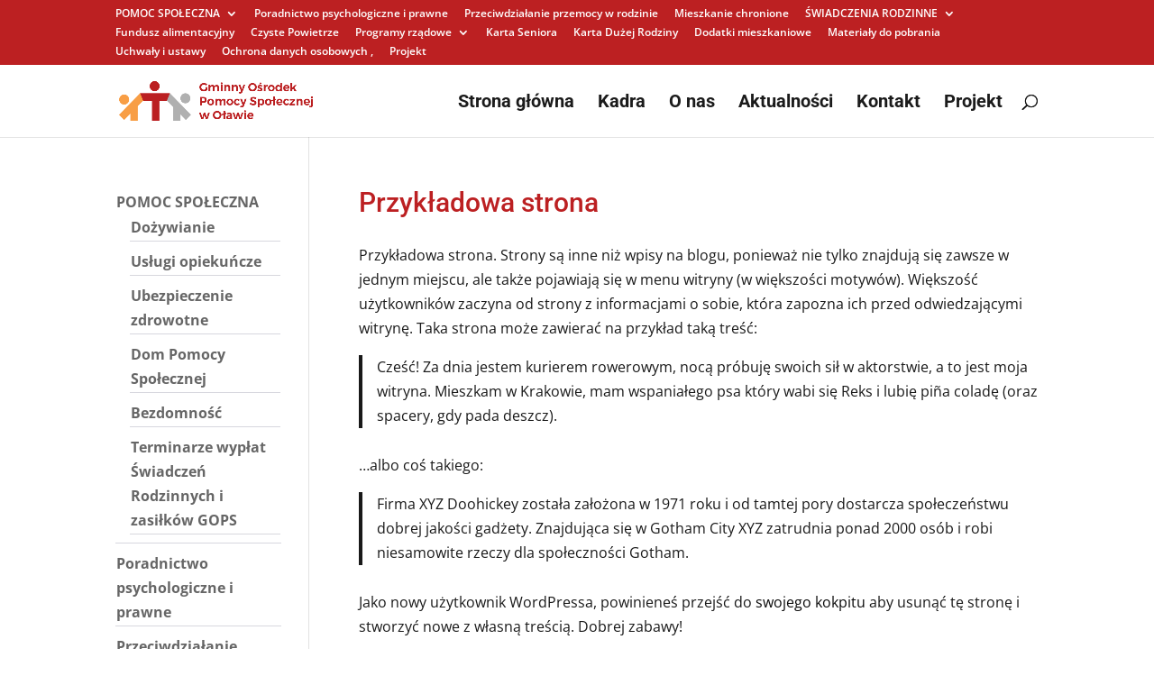

--- FILE ---
content_type: text/css
request_url: https://gops.olawa.pl/wp-content/et-cache/global/et-divi-customizer-global.min.css?ver=1762342711
body_size: 1588
content:
body,.et_pb_column_1_2 .et_quote_content blockquote cite,.et_pb_column_1_2 .et_link_content a.et_link_main_url,.et_pb_column_1_3 .et_quote_content blockquote cite,.et_pb_column_3_8 .et_quote_content blockquote cite,.et_pb_column_1_4 .et_quote_content blockquote cite,.et_pb_blog_grid .et_quote_content blockquote cite,.et_pb_column_1_3 .et_link_content a.et_link_main_url,.et_pb_column_3_8 .et_link_content a.et_link_main_url,.et_pb_column_1_4 .et_link_content a.et_link_main_url,.et_pb_blog_grid .et_link_content a.et_link_main_url,body .et_pb_bg_layout_light .et_pb_post p,body .et_pb_bg_layout_dark .et_pb_post p{font-size:16px}.et_pb_slide_content,.et_pb_best_value{font-size:18px}body{color:#191919}h1,h2,h3,h4,h5,h6{color:#bc2022}#et_search_icon:hover,.mobile_menu_bar:before,.mobile_menu_bar:after,.et_toggle_slide_menu:after,.et-social-icon a:hover,.et_pb_sum,.et_pb_pricing li a,.et_pb_pricing_table_button,.et_overlay:before,.entry-summary p.price ins,.et_pb_member_social_links a:hover,.et_pb_widget li a:hover,.et_pb_filterable_portfolio .et_pb_portfolio_filters li a.active,.et_pb_filterable_portfolio .et_pb_portofolio_pagination ul li a.active,.et_pb_gallery .et_pb_gallery_pagination ul li a.active,.wp-pagenavi span.current,.wp-pagenavi a:hover,.nav-single a,.tagged_as a,.posted_in a{color:#bc2022}.et_pb_contact_submit,.et_password_protected_form .et_submit_button,.et_pb_bg_layout_light .et_pb_newsletter_button,.comment-reply-link,.form-submit .et_pb_button,.et_pb_bg_layout_light .et_pb_promo_button,.et_pb_bg_layout_light .et_pb_more_button,.et_pb_contact p input[type="checkbox"]:checked+label i:before,.et_pb_bg_layout_light.et_pb_module.et_pb_button{color:#bc2022}.footer-widget h4{color:#bc2022}.et-search-form,.nav li ul,.et_mobile_menu,.footer-widget li:before,.et_pb_pricing li:before,blockquote{border-color:#bc2022}.et_pb_counter_amount,.et_pb_featured_table .et_pb_pricing_heading,.et_quote_content,.et_link_content,.et_audio_content,.et_pb_post_slider.et_pb_bg_layout_dark,.et_slide_in_menu_container,.et_pb_contact p input[type="radio"]:checked+label i:before{background-color:#bc2022}a{color:rgba(0,0,0,0.96)}.nav li ul{border-color:#ad3820}.et_secondary_nav_enabled #page-container #top-header{background-color:#bc2022!important}#et-secondary-nav li ul{background-color:#bc2022}.et_header_style_centered .mobile_nav .select_page,.et_header_style_split .mobile_nav .select_page,.et_nav_text_color_light #top-menu>li>a,.et_nav_text_color_dark #top-menu>li>a,#top-menu a,.et_mobile_menu li a,.et_nav_text_color_light .et_mobile_menu li a,.et_nav_text_color_dark .et_mobile_menu li a,#et_search_icon:before,.et_search_form_container input,span.et_close_search_field:after,#et-top-navigation .et-cart-info{color:rgba(20,20,20,0.97)}.et_search_form_container input::-moz-placeholder{color:rgba(20,20,20,0.97)}.et_search_form_container input::-webkit-input-placeholder{color:rgba(20,20,20,0.97)}.et_search_form_container input:-ms-input-placeholder{color:rgba(20,20,20,0.97)}#top-menu li a{font-size:20px}body.et_vertical_nav .container.et_search_form_container .et-search-form input{font-size:20px!important}#top-menu li.current-menu-ancestor>a,#top-menu li.current-menu-item>a,#top-menu li.current_page_item>a{color:#ad3820}#main-footer .footer-widget h4,#main-footer .widget_block h1,#main-footer .widget_block h2,#main-footer .widget_block h3,#main-footer .widget_block h4,#main-footer .widget_block h5,#main-footer .widget_block h6{color:#bc2022}.footer-widget li:before{border-color:#bc2022}#footer-widgets .footer-widget li:before{top:10.6px}#footer-bottom{background-color:#bc2022}#footer-info,#footer-info a{color:#f99e45}#footer-bottom .et-social-icon a{color:#f99e45}body .et_pb_button{background-color:#bc2022}body.et_pb_button_helper_class .et_pb_button,body.et_pb_button_helper_class .et_pb_module.et_pb_button{color:#ffffff}@media only screen and (min-width:981px){.et_fixed_nav #page-container .et-fixed-header#top-header{background-color:#ad3820!important}.et_fixed_nav #page-container .et-fixed-header#top-header #et-secondary-nav li ul{background-color:#ad3820}.et-fixed-header #top-menu a,.et-fixed-header #et_search_icon:before,.et-fixed-header #et_top_search .et-search-form input,.et-fixed-header .et_search_form_container input,.et-fixed-header .et_close_search_field:after,.et-fixed-header #et-top-navigation .et-cart-info{color:rgba(20,20,20,0.97)!important}.et-fixed-header .et_search_form_container input::-moz-placeholder{color:rgba(20,20,20,0.97)!important}.et-fixed-header .et_search_form_container input::-webkit-input-placeholder{color:rgba(20,20,20,0.97)!important}.et-fixed-header .et_search_form_container input:-ms-input-placeholder{color:rgba(20,20,20,0.97)!important}.et-fixed-header #top-menu li.current-menu-ancestor>a,.et-fixed-header #top-menu li.current-menu-item>a,.et-fixed-header #top-menu li.current_page_item>a{color:#ad3820!important}}@media only screen and (min-width:1350px){.et_pb_row{padding:27px 0}.et_pb_section{padding:54px 0}.single.et_pb_pagebuilder_layout.et_full_width_page .et_post_meta_wrapper{padding-top:81px}.et_pb_fullwidth_section{padding:0}}	h1,h2,h3,h4,h5,h6{font-family:'Roboto',Helvetica,Arial,Lucida,sans-serif}#main-header,#et-top-navigation{font-family:'Roboto',Helvetica,Arial,Lucida,sans-serif}.et_pb_widget.widget_recent_entries h4.widgettitle{background:#757575;color:#3cadad;font-weight:bold;margin-left:-2px;margin-right:-2px;padding:18px 0px 25px 8px;border-top-left-radius:5px;border-top-right-radius:5px;box-shadow:0 0px 3px rgba(0,0,0,0.1)}.widget_recent_entries ul{text-align:left}.widget_recent_entries ul li{padding:0;margin:-2px;border:1px solid #ededed;border-bottom-left-radius:5px;border-bottom-right-radius:5px;box-shadow:0 0px 3px rgba(0,0,0,0.1)}.widget_recent_entries ul li a{display:block;background:#ffffff;color:#000000;font-size:12px!important;text-transform:uppercase;padding:12px}.et_pb_widget li{font-weight:bold;border-bottom:1px solid #d7d7de;padding:1px;color:black}.et_pb_widget li a:hover{color:#bc2022}